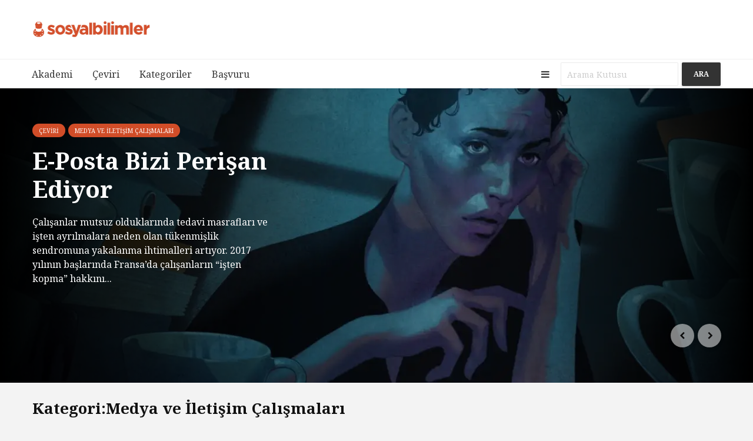

--- FILE ---
content_type: text/html; charset=UTF-8
request_url: https://www.sosyalbilimler.org/kategori/medya-ve-iletisim-calismalari/
body_size: 16614
content:

<!DOCTYPE html>
<html lang="tr" class="no-js">
<head>
	
	<TITLE>Sosyal Bilimler | Kayda Değer Akademik Metinler</TITLE>
	<h1 style="display: none">Sosyal Bilimler</h1>
	<meta charset="UTF-8">
	<meta name="viewport" content="width=device-width,initial-scale=1.0">
	<meta name="description" content="Sosyal Bilimler alanında kayda değer akademik metinler ve daha fazlası.">
	<meta name="keywords" content="akademi, sosyal bilimler, sosyoloji, siyaset bilimi, üniversite, felsefe, psikoloji, sinema, sanat" />
	<meta name="robots" content="index,follow" />
		<meta name='robots' content='index, follow, max-image-preview:large, max-snippet:-1, max-video-preview:-1' />
<link rel="icon" href="http://www.sosyalbilimler.org/wp-content/uploads/2017/01/FAV-SOSBİL.png" media="(prefers-color-scheme: light)" />
<link rel="apple-touch-icon" href="http://www.sosyalbilimler.org/wp-content/uploads/2017/01/FAV-SOSBİL-2.png" />
<meta name="msapplication-TileImage" content="http://www.sosyalbilimler.org/wp-content/uploads/2017/01/FAV-SOSBİL.png" />
<!-- Jetpack Site Verification Tags -->
<meta name="google-site-verification" content="p49PQ0KuelUNCg_3b6kAV3-5Z1CsyVBLb7nnHImp_94" />

	<!-- This site is optimized with the Yoast SEO plugin v26.8 - https://yoast.com/product/yoast-seo-wordpress/ -->
	<title>Medya ve İletişim Çalışmaları arşivleri - Sosyal Bilimler</title>
	<link rel="canonical" href="https://www.sosyalbilimler.org/kategori/medya-ve-iletisim-calismalari/" />
	<meta property="og:locale" content="tr_TR" />
	<meta property="og:type" content="article" />
	<meta property="og:title" content="Medya ve İletişim Çalışmaları arşivleri - Sosyal Bilimler" />
	<meta property="og:url" content="https://www.sosyalbilimler.org/kategori/medya-ve-iletisim-calismalari/" />
	<meta property="og:site_name" content="Sosyal Bilimler" />
	<meta name="twitter:card" content="summary_large_image" />
	<meta name="twitter:site" content="@sosbilorg" />
	<script type="application/ld+json" class="yoast-schema-graph">{"@context":"https://schema.org","@graph":[{"@type":"CollectionPage","@id":"https://www.sosyalbilimler.org/kategori/medya-ve-iletisim-calismalari/","url":"https://www.sosyalbilimler.org/kategori/medya-ve-iletisim-calismalari/","name":"Medya ve İletişim Çalışmaları arşivleri - Sosyal Bilimler","isPartOf":{"@id":"https://www.sosyalbilimler.org/#website"},"primaryImageOfPage":{"@id":"https://www.sosyalbilimler.org/kategori/medya-ve-iletisim-calismalari/#primaryimage"},"image":{"@id":"https://www.sosyalbilimler.org/kategori/medya-ve-iletisim-calismalari/#primaryimage"},"thumbnailUrl":"https://i0.wp.com/www.sosyalbilimler.org/wp-content/uploads/2018/09/Social-Media-Banner.jpg?fit=1200%2C674&ssl=1","breadcrumb":{"@id":"https://www.sosyalbilimler.org/kategori/medya-ve-iletisim-calismalari/#breadcrumb"},"inLanguage":"tr"},{"@type":"ImageObject","inLanguage":"tr","@id":"https://www.sosyalbilimler.org/kategori/medya-ve-iletisim-calismalari/#primaryimage","url":"https://i0.wp.com/www.sosyalbilimler.org/wp-content/uploads/2018/09/Social-Media-Banner.jpg?fit=1200%2C674&ssl=1","contentUrl":"https://i0.wp.com/www.sosyalbilimler.org/wp-content/uploads/2018/09/Social-Media-Banner.jpg?fit=1200%2C674&ssl=1","width":1200,"height":674},{"@type":"BreadcrumbList","@id":"https://www.sosyalbilimler.org/kategori/medya-ve-iletisim-calismalari/#breadcrumb","itemListElement":[{"@type":"ListItem","position":1,"name":"Ana sayfa","item":"https://www.sosyalbilimler.org/"},{"@type":"ListItem","position":2,"name":"Medya ve İletişim Çalışmaları"}]},{"@type":"WebSite","@id":"https://www.sosyalbilimler.org/#website","url":"https://www.sosyalbilimler.org/","name":"Sosyal Bilimler","description":"Kayda Değer Akademik Metinler","publisher":{"@id":"https://www.sosyalbilimler.org/#organization"},"potentialAction":[{"@type":"SearchAction","target":{"@type":"EntryPoint","urlTemplate":"https://www.sosyalbilimler.org/?s={search_term_string}"},"query-input":{"@type":"PropertyValueSpecification","valueRequired":true,"valueName":"search_term_string"}}],"inLanguage":"tr"},{"@type":"Organization","@id":"https://www.sosyalbilimler.org/#organization","name":"Sosyal Bilimler","url":"https://www.sosyalbilimler.org/","logo":{"@type":"ImageObject","inLanguage":"tr","@id":"https://www.sosyalbilimler.org/#/schema/logo/image/","url":"https://i0.wp.com/www.sosyalbilimler.org/wp-content/uploads/2016/10/Sosyal-Bilimler-Platformu-Logo.png?fit=960%2C960&ssl=1","contentUrl":"https://i0.wp.com/www.sosyalbilimler.org/wp-content/uploads/2016/10/Sosyal-Bilimler-Platformu-Logo.png?fit=960%2C960&ssl=1","width":960,"height":960,"caption":"Sosyal Bilimler"},"image":{"@id":"https://www.sosyalbilimler.org/#/schema/logo/image/"},"sameAs":["https://www.facebook.com/sosbilorg/","https://x.com/sosbilorg","https://www.instagram.com/sosbilorg/","http://youtube.com/sosbilorg"]}]}</script>
	<!-- / Yoast SEO plugin. -->


<link rel='dns-prefetch' href='//stats.wp.com' />
<link rel='dns-prefetch' href='//fonts.googleapis.com' />
<link rel='preconnect' href='//i0.wp.com' />
<link rel='preconnect' href='//c0.wp.com' />
<link rel="alternate" type="application/rss+xml" title="Sosyal Bilimler &raquo; akışı" href="https://www.sosyalbilimler.org/feed/" />
<link rel="alternate" type="application/rss+xml" title="Sosyal Bilimler &raquo; yorum akışı" href="https://www.sosyalbilimler.org/comments/feed/" />
<link rel="alternate" type="application/rss+xml" title="Sosyal Bilimler &raquo; Medya ve İletişim Çalışmaları kategori akışı" href="https://www.sosyalbilimler.org/kategori/medya-ve-iletisim-calismalari/feed/" />
<style id='wp-img-auto-sizes-contain-inline-css' type='text/css'>
img:is([sizes=auto i],[sizes^="auto," i]){contain-intrinsic-size:3000px 1500px}
/*# sourceURL=wp-img-auto-sizes-contain-inline-css */
</style>
<link rel='stylesheet' id='menu-icon-font-awesome-css' href='https://www.sosyalbilimler.org/wp-content/plugins/menu-icons/css/fontawesome/css/all.min.css?ver=5.15.4' type='text/css' media='all' />
<link rel='stylesheet' id='menu-icons-extra-css' href='https://www.sosyalbilimler.org/wp-content/plugins/menu-icons/css/extra.min.css?ver=0.13.20' type='text/css' media='all' />
<style id='wp-emoji-styles-inline-css' type='text/css'>

	img.wp-smiley, img.emoji {
		display: inline !important;
		border: none !important;
		box-shadow: none !important;
		height: 1em !important;
		width: 1em !important;
		margin: 0 0.07em !important;
		vertical-align: -0.1em !important;
		background: none !important;
		padding: 0 !important;
	}
/*# sourceURL=wp-emoji-styles-inline-css */
</style>
<style id='wp-block-library-inline-css' type='text/css'>
:root{--wp-block-synced-color:#7a00df;--wp-block-synced-color--rgb:122,0,223;--wp-bound-block-color:var(--wp-block-synced-color);--wp-editor-canvas-background:#ddd;--wp-admin-theme-color:#007cba;--wp-admin-theme-color--rgb:0,124,186;--wp-admin-theme-color-darker-10:#006ba1;--wp-admin-theme-color-darker-10--rgb:0,107,160.5;--wp-admin-theme-color-darker-20:#005a87;--wp-admin-theme-color-darker-20--rgb:0,90,135;--wp-admin-border-width-focus:2px}@media (min-resolution:192dpi){:root{--wp-admin-border-width-focus:1.5px}}.wp-element-button{cursor:pointer}:root .has-very-light-gray-background-color{background-color:#eee}:root .has-very-dark-gray-background-color{background-color:#313131}:root .has-very-light-gray-color{color:#eee}:root .has-very-dark-gray-color{color:#313131}:root .has-vivid-green-cyan-to-vivid-cyan-blue-gradient-background{background:linear-gradient(135deg,#00d084,#0693e3)}:root .has-purple-crush-gradient-background{background:linear-gradient(135deg,#34e2e4,#4721fb 50%,#ab1dfe)}:root .has-hazy-dawn-gradient-background{background:linear-gradient(135deg,#faaca8,#dad0ec)}:root .has-subdued-olive-gradient-background{background:linear-gradient(135deg,#fafae1,#67a671)}:root .has-atomic-cream-gradient-background{background:linear-gradient(135deg,#fdd79a,#004a59)}:root .has-nightshade-gradient-background{background:linear-gradient(135deg,#330968,#31cdcf)}:root .has-midnight-gradient-background{background:linear-gradient(135deg,#020381,#2874fc)}:root{--wp--preset--font-size--normal:16px;--wp--preset--font-size--huge:42px}.has-regular-font-size{font-size:1em}.has-larger-font-size{font-size:2.625em}.has-normal-font-size{font-size:var(--wp--preset--font-size--normal)}.has-huge-font-size{font-size:var(--wp--preset--font-size--huge)}.has-text-align-center{text-align:center}.has-text-align-left{text-align:left}.has-text-align-right{text-align:right}.has-fit-text{white-space:nowrap!important}#end-resizable-editor-section{display:none}.aligncenter{clear:both}.items-justified-left{justify-content:flex-start}.items-justified-center{justify-content:center}.items-justified-right{justify-content:flex-end}.items-justified-space-between{justify-content:space-between}.screen-reader-text{border:0;clip-path:inset(50%);height:1px;margin:-1px;overflow:hidden;padding:0;position:absolute;width:1px;word-wrap:normal!important}.screen-reader-text:focus{background-color:#ddd;clip-path:none;color:#444;display:block;font-size:1em;height:auto;left:5px;line-height:normal;padding:15px 23px 14px;text-decoration:none;top:5px;width:auto;z-index:100000}html :where(.has-border-color){border-style:solid}html :where([style*=border-top-color]){border-top-style:solid}html :where([style*=border-right-color]){border-right-style:solid}html :where([style*=border-bottom-color]){border-bottom-style:solid}html :where([style*=border-left-color]){border-left-style:solid}html :where([style*=border-width]){border-style:solid}html :where([style*=border-top-width]){border-top-style:solid}html :where([style*=border-right-width]){border-right-style:solid}html :where([style*=border-bottom-width]){border-bottom-style:solid}html :where([style*=border-left-width]){border-left-style:solid}html :where(img[class*=wp-image-]){height:auto;max-width:100%}:where(figure){margin:0 0 1em}html :where(.is-position-sticky){--wp-admin--admin-bar--position-offset:var(--wp-admin--admin-bar--height,0px)}@media screen and (max-width:600px){html :where(.is-position-sticky){--wp-admin--admin-bar--position-offset:0px}}

/*# sourceURL=wp-block-library-inline-css */
</style><style id='global-styles-inline-css' type='text/css'>
:root{--wp--preset--aspect-ratio--square: 1;--wp--preset--aspect-ratio--4-3: 4/3;--wp--preset--aspect-ratio--3-4: 3/4;--wp--preset--aspect-ratio--3-2: 3/2;--wp--preset--aspect-ratio--2-3: 2/3;--wp--preset--aspect-ratio--16-9: 16/9;--wp--preset--aspect-ratio--9-16: 9/16;--wp--preset--color--black: #000000;--wp--preset--color--cyan-bluish-gray: #abb8c3;--wp--preset--color--white: #ffffff;--wp--preset--color--pale-pink: #f78da7;--wp--preset--color--vivid-red: #cf2e2e;--wp--preset--color--luminous-vivid-orange: #ff6900;--wp--preset--color--luminous-vivid-amber: #fcb900;--wp--preset--color--light-green-cyan: #7bdcb5;--wp--preset--color--vivid-green-cyan: #00d084;--wp--preset--color--pale-cyan-blue: #8ed1fc;--wp--preset--color--vivid-cyan-blue: #0693e3;--wp--preset--color--vivid-purple: #9b51e0;--wp--preset--gradient--vivid-cyan-blue-to-vivid-purple: linear-gradient(135deg,rgb(6,147,227) 0%,rgb(155,81,224) 100%);--wp--preset--gradient--light-green-cyan-to-vivid-green-cyan: linear-gradient(135deg,rgb(122,220,180) 0%,rgb(0,208,130) 100%);--wp--preset--gradient--luminous-vivid-amber-to-luminous-vivid-orange: linear-gradient(135deg,rgb(252,185,0) 0%,rgb(255,105,0) 100%);--wp--preset--gradient--luminous-vivid-orange-to-vivid-red: linear-gradient(135deg,rgb(255,105,0) 0%,rgb(207,46,46) 100%);--wp--preset--gradient--very-light-gray-to-cyan-bluish-gray: linear-gradient(135deg,rgb(238,238,238) 0%,rgb(169,184,195) 100%);--wp--preset--gradient--cool-to-warm-spectrum: linear-gradient(135deg,rgb(74,234,220) 0%,rgb(151,120,209) 20%,rgb(207,42,186) 40%,rgb(238,44,130) 60%,rgb(251,105,98) 80%,rgb(254,248,76) 100%);--wp--preset--gradient--blush-light-purple: linear-gradient(135deg,rgb(255,206,236) 0%,rgb(152,150,240) 100%);--wp--preset--gradient--blush-bordeaux: linear-gradient(135deg,rgb(254,205,165) 0%,rgb(254,45,45) 50%,rgb(107,0,62) 100%);--wp--preset--gradient--luminous-dusk: linear-gradient(135deg,rgb(255,203,112) 0%,rgb(199,81,192) 50%,rgb(65,88,208) 100%);--wp--preset--gradient--pale-ocean: linear-gradient(135deg,rgb(255,245,203) 0%,rgb(182,227,212) 50%,rgb(51,167,181) 100%);--wp--preset--gradient--electric-grass: linear-gradient(135deg,rgb(202,248,128) 0%,rgb(113,206,126) 100%);--wp--preset--gradient--midnight: linear-gradient(135deg,rgb(2,3,129) 0%,rgb(40,116,252) 100%);--wp--preset--font-size--small: 13px;--wp--preset--font-size--medium: 20px;--wp--preset--font-size--large: 36px;--wp--preset--font-size--x-large: 42px;--wp--preset--spacing--20: 0.44rem;--wp--preset--spacing--30: 0.67rem;--wp--preset--spacing--40: 1rem;--wp--preset--spacing--50: 1.5rem;--wp--preset--spacing--60: 2.25rem;--wp--preset--spacing--70: 3.38rem;--wp--preset--spacing--80: 5.06rem;--wp--preset--shadow--natural: 6px 6px 9px rgba(0, 0, 0, 0.2);--wp--preset--shadow--deep: 12px 12px 50px rgba(0, 0, 0, 0.4);--wp--preset--shadow--sharp: 6px 6px 0px rgba(0, 0, 0, 0.2);--wp--preset--shadow--outlined: 6px 6px 0px -3px rgb(255, 255, 255), 6px 6px rgb(0, 0, 0);--wp--preset--shadow--crisp: 6px 6px 0px rgb(0, 0, 0);}:where(.is-layout-flex){gap: 0.5em;}:where(.is-layout-grid){gap: 0.5em;}body .is-layout-flex{display: flex;}.is-layout-flex{flex-wrap: wrap;align-items: center;}.is-layout-flex > :is(*, div){margin: 0;}body .is-layout-grid{display: grid;}.is-layout-grid > :is(*, div){margin: 0;}:where(.wp-block-columns.is-layout-flex){gap: 2em;}:where(.wp-block-columns.is-layout-grid){gap: 2em;}:where(.wp-block-post-template.is-layout-flex){gap: 1.25em;}:where(.wp-block-post-template.is-layout-grid){gap: 1.25em;}.has-black-color{color: var(--wp--preset--color--black) !important;}.has-cyan-bluish-gray-color{color: var(--wp--preset--color--cyan-bluish-gray) !important;}.has-white-color{color: var(--wp--preset--color--white) !important;}.has-pale-pink-color{color: var(--wp--preset--color--pale-pink) !important;}.has-vivid-red-color{color: var(--wp--preset--color--vivid-red) !important;}.has-luminous-vivid-orange-color{color: var(--wp--preset--color--luminous-vivid-orange) !important;}.has-luminous-vivid-amber-color{color: var(--wp--preset--color--luminous-vivid-amber) !important;}.has-light-green-cyan-color{color: var(--wp--preset--color--light-green-cyan) !important;}.has-vivid-green-cyan-color{color: var(--wp--preset--color--vivid-green-cyan) !important;}.has-pale-cyan-blue-color{color: var(--wp--preset--color--pale-cyan-blue) !important;}.has-vivid-cyan-blue-color{color: var(--wp--preset--color--vivid-cyan-blue) !important;}.has-vivid-purple-color{color: var(--wp--preset--color--vivid-purple) !important;}.has-black-background-color{background-color: var(--wp--preset--color--black) !important;}.has-cyan-bluish-gray-background-color{background-color: var(--wp--preset--color--cyan-bluish-gray) !important;}.has-white-background-color{background-color: var(--wp--preset--color--white) !important;}.has-pale-pink-background-color{background-color: var(--wp--preset--color--pale-pink) !important;}.has-vivid-red-background-color{background-color: var(--wp--preset--color--vivid-red) !important;}.has-luminous-vivid-orange-background-color{background-color: var(--wp--preset--color--luminous-vivid-orange) !important;}.has-luminous-vivid-amber-background-color{background-color: var(--wp--preset--color--luminous-vivid-amber) !important;}.has-light-green-cyan-background-color{background-color: var(--wp--preset--color--light-green-cyan) !important;}.has-vivid-green-cyan-background-color{background-color: var(--wp--preset--color--vivid-green-cyan) !important;}.has-pale-cyan-blue-background-color{background-color: var(--wp--preset--color--pale-cyan-blue) !important;}.has-vivid-cyan-blue-background-color{background-color: var(--wp--preset--color--vivid-cyan-blue) !important;}.has-vivid-purple-background-color{background-color: var(--wp--preset--color--vivid-purple) !important;}.has-black-border-color{border-color: var(--wp--preset--color--black) !important;}.has-cyan-bluish-gray-border-color{border-color: var(--wp--preset--color--cyan-bluish-gray) !important;}.has-white-border-color{border-color: var(--wp--preset--color--white) !important;}.has-pale-pink-border-color{border-color: var(--wp--preset--color--pale-pink) !important;}.has-vivid-red-border-color{border-color: var(--wp--preset--color--vivid-red) !important;}.has-luminous-vivid-orange-border-color{border-color: var(--wp--preset--color--luminous-vivid-orange) !important;}.has-luminous-vivid-amber-border-color{border-color: var(--wp--preset--color--luminous-vivid-amber) !important;}.has-light-green-cyan-border-color{border-color: var(--wp--preset--color--light-green-cyan) !important;}.has-vivid-green-cyan-border-color{border-color: var(--wp--preset--color--vivid-green-cyan) !important;}.has-pale-cyan-blue-border-color{border-color: var(--wp--preset--color--pale-cyan-blue) !important;}.has-vivid-cyan-blue-border-color{border-color: var(--wp--preset--color--vivid-cyan-blue) !important;}.has-vivid-purple-border-color{border-color: var(--wp--preset--color--vivid-purple) !important;}.has-vivid-cyan-blue-to-vivid-purple-gradient-background{background: var(--wp--preset--gradient--vivid-cyan-blue-to-vivid-purple) !important;}.has-light-green-cyan-to-vivid-green-cyan-gradient-background{background: var(--wp--preset--gradient--light-green-cyan-to-vivid-green-cyan) !important;}.has-luminous-vivid-amber-to-luminous-vivid-orange-gradient-background{background: var(--wp--preset--gradient--luminous-vivid-amber-to-luminous-vivid-orange) !important;}.has-luminous-vivid-orange-to-vivid-red-gradient-background{background: var(--wp--preset--gradient--luminous-vivid-orange-to-vivid-red) !important;}.has-very-light-gray-to-cyan-bluish-gray-gradient-background{background: var(--wp--preset--gradient--very-light-gray-to-cyan-bluish-gray) !important;}.has-cool-to-warm-spectrum-gradient-background{background: var(--wp--preset--gradient--cool-to-warm-spectrum) !important;}.has-blush-light-purple-gradient-background{background: var(--wp--preset--gradient--blush-light-purple) !important;}.has-blush-bordeaux-gradient-background{background: var(--wp--preset--gradient--blush-bordeaux) !important;}.has-luminous-dusk-gradient-background{background: var(--wp--preset--gradient--luminous-dusk) !important;}.has-pale-ocean-gradient-background{background: var(--wp--preset--gradient--pale-ocean) !important;}.has-electric-grass-gradient-background{background: var(--wp--preset--gradient--electric-grass) !important;}.has-midnight-gradient-background{background: var(--wp--preset--gradient--midnight) !important;}.has-small-font-size{font-size: var(--wp--preset--font-size--small) !important;}.has-medium-font-size{font-size: var(--wp--preset--font-size--medium) !important;}.has-large-font-size{font-size: var(--wp--preset--font-size--large) !important;}.has-x-large-font-size{font-size: var(--wp--preset--font-size--x-large) !important;}
/*# sourceURL=global-styles-inline-css */
</style>

<style id='classic-theme-styles-inline-css' type='text/css'>
/*! This file is auto-generated */
.wp-block-button__link{color:#fff;background-color:#32373c;border-radius:9999px;box-shadow:none;text-decoration:none;padding:calc(.667em + 2px) calc(1.333em + 2px);font-size:1.125em}.wp-block-file__button{background:#32373c;color:#fff;text-decoration:none}
/*# sourceURL=/wp-includes/css/classic-themes.min.css */
</style>
<link rel='stylesheet' id='mks_shortcodes_simple_line_icons-css' href='https://www.sosyalbilimler.org/wp-content/plugins/meks-flexible-shortcodes/css/simple-line/simple-line-icons.css?ver=1.3.8' type='text/css' media='screen' />
<link rel='stylesheet' id='mks_shortcodes_css-css' href='https://www.sosyalbilimler.org/wp-content/plugins/meks-flexible-shortcodes/css/style.css?ver=1.3.8' type='text/css' media='screen' />
<link rel='stylesheet' id='gridlove-fonts-css' href='https://fonts.googleapis.com/css?family=Noto+Serif%3A400%2C700&#038;subset=latin%2Clatin-ext&#038;ver=1.1' type='text/css' media='all' />
<link rel='stylesheet' id='gridlove-main-css' href='https://www.sosyalbilimler.org/wp-content/themes/gridlove/assets/css/min.css?ver=1.1' type='text/css' media='all' />
<style id='gridlove-main-inline-css' type='text/css'>
body{font-size: 16px;}h1, .h1 {font-size: 40px;}h2, .h2,.col-lg-12 .gridlove-post-b .h3 {font-size: 26px;}h3, .h3 {font-size: 22px;}h4, .h4 {font-size: 20px;}h5, .h5 {font-size: 18px;}h6, .h6 {font-size: 16px;}.widget, .gridlove-header-responsive .sub-menu, .gridlove-site-header .sub-menu{font-size: 14px;}.gridlove-main-navigation {font-size: 16px;}.gridlove-post {font-size: 16px;}body{background: #f3f3f3;color: #0c0c0c;font-family: 'Noto Serif';font-weight: 400;}h1, h2, h3, h4, h5, h6,.h1, .h2, .h3, .h4, .h5, .h6,blockquote,thead td,.comment-author b,q:before{color: #111111;font-family: 'Noto Serif';font-weight: 700;}.gridlove-main-nav a,.gridlove-posts-widget a{font-family: 'Noto Serif';font-weight: 400;}.gridlove-header-top{background-color: #222222;color: #dddddd;}.gridlove-header-top a{color: #dddddd;}.gridlove-header-top a:hover{color: #ffffff;}.gridlove-header-wrapper,.gridlove-header-middle .sub-menu,.gridlove-header-responsive,.gridlove-header-responsive .sub-menu{background-color:#ffffff; }.gridlove-header-middle,.gridlove-header-middle a,.gridlove-header-responsive,.gridlove-header-responsive a{color: #333333;}.gridlove-header-middle a:hover,.gridlove-header-middle .gridlove-sidebar-action:hover,.gridlove-header-middle .gridlove-actions-button > span:hover,.gridlove-header-middle .current_page_item > a,.gridlove-header-middle .current_page_ancestor > a,.gridlove-header-middle .current-menu-item > a,.gridlove-header-middle .current-menu-ancestor > a,.gridlove-header-middle .gridlove-category-menu article:hover a,.gridlove-header-responsive a:hover {color: #333333;}.gridlove-header-middle .active>span,.gridlove-header-middle .gridlove-main-nav>li.menu-item-has-children:hover>a,.gridlove-header-middle .gridlove-social-icons:hover>span,.gridlove-header-responsive .active>span{background-color: rgba(51,51,51,0.05)}.gridlove-header-middle .gridlove-button-search{background-color: #333333;}.gridlove-header-middle .gridlove-search-form input{border-color: rgba(51,51,51,0.1)}.gridlove-header-middle .sub-menu,.gridlove-header-responsive .sub-menu{border-top: 1px solid rgba(51,51,51,0.05)}.gridlove-header-middle{height: 100px;}.gridlove-branding-bg{background:#e2dcdc;}.gridlove-header-responsive .gridlove-actions-button:hover >span{color:#333333;}.gridlove-sidebar-action .gridlove-bars:before,.gridlove-sidebar-action .gridlove-bars:after{background:#333333;}.gridlove-sidebar-action:hover .gridlove-bars:before,.gridlove-sidebar-action:hover .gridlove-bars:after{background:#333333;}.gridlove-sidebar-action .gridlove-bars{border-color: #333333;}.gridlove-sidebar-action:hover .gridlove-bars{border-color:#333333;}.gridlove-header-bottom .sub-menu{ background-color:#ffffff;}.gridlove-header-bottom .sub-menu a{color:#333333;}.gridlove-header-bottom .sub-menu a:hover,.gridlove-header-bottom .gridlove-category-menu article:hover a{color:#333333;}.gridlove-header-bottom{background-color:#ffffff;}.gridlove-header-bottom,.gridlove-header-bottom a{color: #333333;}.gridlove-header-bottom a:hover,.gridlove-header-bottom .gridlove-sidebar-action:hover,.gridlove-header-bottom .gridlove-actions-button > span:hover,.gridlove-header-bottom .current_page_item > a,.gridlove-header-bottom .current_page_ancestor > a,.gridlove-header-bottom .current-menu-item > a,.gridlove-header-bottom .current-menu-ancestor > a {color: #333333;}.gridlove-header-bottom .active>span,.gridlove-header-bottom .gridlove-main-nav>li.menu-item-has-children:hover>a,.gridlove-header-bottom .gridlove-social-icons:hover>span{background-color: rgba(51,51,51,0.05)}.gridlove-header-bottom .gridlove-search-form input{border-color: rgba(51,51,51,0.1)}.gridlove-header-bottom,.gridlove-header-bottom .sub-menu{border-top: 1px solid rgba(51,51,51,0.07)}.gridlove-header-bottom .gridlove-button-search{background-color: #333333;}.gridlove-header-sticky,.gridlove-header-sticky .sub-menu{background-color:#d14d28; }.gridlove-header-sticky,.gridlove-header-sticky a{color: #ffffff;}.gridlove-header-sticky a:hover,.gridlove-header-sticky .gridlove-sidebar-action:hover,.gridlove-header-sticky .gridlove-actions-button > span:hover,.gridlove-header-sticky .current_page_item > a,.gridlove-header-sticky .current_page_ancestor > a,.gridlove-header-sticky .current-menu-item > a,.gridlove-header-sticky .current-menu-ancestor > a,.gridlove-header-sticky .gridlove-category-menu article:hover a{color: #333333;}.gridlove-header-sticky .active>span,.gridlove-header-sticky .gridlove-main-nav>li.menu-item-has-children:hover>a,.gridlove-header-sticky .gridlove-social-icons:hover>span{background-color: rgba(255,255,255,0.05)}.gridlove-header-sticky .gridlove-search-form input{border-color: rgba(255,255,255,0.1)}.gridlove-header-sticky .sub-menu{border-top: 1px solid rgba(255,255,255,0.05)}.gridlove-header-sticky .gridlove-button-search{background-color: #333333;}.gridlove-cover-area,.gridlove-cover{height:500px; }.gridlove-cover-area .gridlove-cover-bg img{width:1500px; }.gridlove-box,#disqus_thread{background: #ffffff;}a{color: #0c0c0c;}.entry-title a{ color: #111111;}a:hover,.comment-reply-link,#cancel-comment-reply-link,.gridlove-box .entry-title a:hover,.gridlove-posts-widget article:hover a{color: #d14d28;}.entry-content p a,.widget_text a{color: #d14d28; border-color: rgba(209,77,40,0.8);}.entry-content p a:hover,.widget_text a:hover{border-bottom: 1px solid transparent;}.comment-reply-link:hover,.gallery .gallery-item a:after{color: #0c0c0c; }.gridlove-post-b .box-col-b:only-child .entry-title a,.gridlove-post-d .entry-overlay:only-child .entry-title a{color: #111111;}.gridlove-post-b .box-col-b:only-child .entry-title a:hover,.gridlove-post-d .entry-overlay:only-child .entry-title a:hover{ color: #d14d28; }.gridlove-post-b .box-col-b:only-child .meta-item,.gridlove-post-b .box-col-b:only-child .entry-meta a,.gridlove-post-b .box-col-b:only-child .entry-meta span,.gridlove-post-d .entry-overlay:only-child .meta-item,.gridlove-post-d .entry-overlay:only-child .entry-meta a,.gridlove-post-d .entry-overlay:only-child .entry-meta span {color: #818181;}.entry-meta .meta-item, .entry-meta a, .entry-meta span,.comment-metadata a{color: #818181;}blockquote{color: rgba(17,17,17,0.8);}blockquote:before{color: rgba(17,17,17,0.15);}.entry-meta a:hover{color: #111111;}.widget_tag_cloud a,.entry-tags a{ background: rgba(12,12,12,0.1); color: #0c0c0c; }.submit,.gridlove-button,.mks_autor_link_wrap a,.mks_read_more a,input[type="submit"],.gridlove-cat, .gridlove-pill,.gridlove-button-search{color:#FFF;background-color: #d14d28;}.gridlove-button:hover{color:#FFF;}.gridlove-share a:hover{background:rgba(17, 17, 17, .8);color:#FFF;}.gridlove-pill:hover,.gridlove-author-links a:hover,.entry-category a:hover{background: #111;color: #FFF;}.gridlove-cover-content .entry-category a:hover,.entry-overlay .entry-category a:hover,.gridlove-highlight .entry-category a:hover,.gridlove-box.gridlove-post-d .entry-overlay .entry-category a:hover,.gridlove-post-a .entry-category a:hover,.gridlove-highlight .gridlove-format-icon{background: #FFF;color: #111;}.gridlove-author, .gridlove-prev-next-nav,.comment .comment-respond{border-color: rgba(12,12,12,0.1);}.gridlove-load-more a,.gridlove-pagination .gridlove-next a,.gridlove-pagination .gridlove-prev a,.gridlove-pagination .next,.gridlove-pagination .prev,.gridlove-infinite-scroll a,.double-bounce1, .double-bounce2,.gridlove-link-pages > span,.module-actions ul.page-numbers span.page-numbers{color:#FFF;background-color: #d14d28;}.gridlove-pagination .current{background-color:rgba(12,12,12,0.1);}.gridlove-highlight{background: #d14d28;}.gridlove-highlight,.gridlove-highlight h4,.gridlove-highlight a{color: #ffffff;}.gridlove-highlight .entry-meta .meta-item, .gridlove-highlight .entry-meta a, .gridlove-highlight .entry-meta span,.gridlove-highlight p{color: rgba(255,255,255,0.8);}.gridlove-highlight .gridlove-author-links .fa-link,.gridlove-highlight .gridlove_category_widget .gridlove-full-color li a:after{background: #b5e1ff;}.gridlove-highlight .entry-meta a:hover{color: #ffffff;}.gridlove-highlight.gridlove-post-d .entry-image a:after{background-color: rgba(209,77,40,0.7);}.gridlove-highlight.gridlove-post-d:hover .entry-image a:after{background-color: rgba(209,77,40,0.9);}.gridlove-highlight.gridlove-post-a .entry-image:hover>a:after, .gridlove-highlight.gridlove-post-b .entry-image:hover a:after{background-color: rgba(209,77,40,0.2);}.gridlove-highlight .gridlove-slider-controls > div{background-color: rgba(255,255,255,0.1);color: #ffffff; }.gridlove-highlight .gridlove-slider-controls > div:hover{background-color: rgba(255,255,255,0.3);color: #ffffff; }.gridlove-highlight.gridlove-box .entry-title a:hover{color: #b5e1ff;}.gridlove-highlight.widget_meta a, .gridlove-highlight.widget_recent_entries li, .gridlove-highlight.widget_recent_comments li, .gridlove-highlight.widget_nav_menu a, .gridlove-highlight.widget_archive li, .gridlove-highlight.widget_pages a{border-color: rgba(255,255,255,0.1);}.gridlove-cover-content .entry-meta .meta-item, .gridlove-cover-content .entry-meta a, .gridlove-cover-content .entry-meta span{color: rgba(255, 255, 255, .8);}.gridlove-cover-content .entry-meta a:hover{color: rgba(255, 255, 255, 1);}.module-title h2,.module-title .h2{ color: #111111; }.gridlove-action-link,.gridlove-slider-controls > div,.module-actions ul.page-numbers .next.page-numbers,.module-actions ul.page-numbers .prev.page-numbers{background: rgba(17,17,17,0.1); color: #111111; }.gridlove-slider-controls > div:hover,.gridlove-action-link:hover,.module-actions ul.page-numbers .next.page-numbers:hover,.module-actions ul.page-numbers .prev.page-numbers:hover{color: #111111;background: rgba(17,17,17,0.3); }.gridlove-pn-ico,.gridlove-author-links .fa-link{background: rgba(12,12,12,0.1); color: #0c0c0c;}.gridlove-prev-next-nav a:hover .gridlove-pn-ico{background: rgba(209,77,40,1); color: #ffffff;}.widget_meta a,.widget_recent_entries li,.widget_recent_comments li,.widget_nav_menu a,.widget_archive li,.widget_pages a,.widget_categories li,.gridlove_category_widget .gridlove-count-color li,.widget_categories .children li,.widget_archiv .children li{border-color: rgba(12,12,12,0.1);}.widget_recent_entries a:hover,.menu-item-has-children.active > span,.menu-item-has-children.active > a,.gridlove-nav-widget-acordion:hover,.widget_recent_comments .recentcomments a.url:hover{color: #d14d28;}.widget_recent_comments .url,.post-date,.widget_recent_comments .recentcomments,.gridlove-nav-widget-acordion,.widget_archive li,.rss-date,.widget_categories li,.widget_archive li{color:#818181;}.widget_pages .children,.widget_nav_menu .sub-menu{background:#d14d28;color:#FFF;}.widget_pages .children a,.widget_nav_menu .sub-menu a,.widget_nav_menu .sub-menu span,.widget_pages .children span{color:#FFF;}.widget_tag_cloud a:hover,.entry-tags a:hover{background: #d14d28;color:#FFF;}.gridlove-footer{background: #333333;color: #ffffff;}.gridlove-footer .widget-title{color: #ffffff;}.gridlove-footer a{color: rgba(255,255,255,0.8);}.gridlove-footer a:hover{color: #ffffff;}.gridlove-footer .widget_recent_comments .url, .gridlove-footer .post-date, .gridlove-footer .widget_recent_comments .recentcomments, .gridlove-footer .gridlove-nav-widget-acordion, .gridlove-footer .widget_archive li, .gridlove-footer .rss-date{color: rgba(255,255,255,0.8); }.gridlove-footer .widget_meta a, .gridlove-footer .widget_recent_entries li, .gridlove-footer .widget_recent_comments li, .gridlove-footer .widget_nav_menu a, .gridlove-footer .widget_archive li, .gridlove-footer .widget_pages a,.gridlove-footer table,.gridlove-footer td,.gridlove-footer th,.gridlove-footer .widget_calendar table,.gridlove-footer .widget.widget_categories select,.gridlove-footer .widget_calendar table tfoot tr td{border-color: rgba(255,255,255,0.2);}table,td,th,.widget_calendar table{ border-color: rgba(12,12,12,0.1);}input[type="text"], input[type="email"], input[type="url"], input[type="tel"], input[type="number"], input[type="date"], input[type="password"], select, textarea{border-color: rgba(12,12,12,0.2);}div.mejs-container .mejs-controls {background-color: rgba(12,12,12,0.1);}body .mejs-controls .mejs-time-rail .mejs-time-current{background: #d14d28;}body .mejs-video.mejs-container .mejs-controls{background-color: rgba(255,255,255,0.9);}
/*# sourceURL=gridlove-main-inline-css */
</style>
<link rel='stylesheet' id='meks-social-widget-css' href='https://www.sosyalbilimler.org/wp-content/plugins/meks-smart-social-widget/css/style.css?ver=1.6.5' type='text/css' media='all' />
<link rel='stylesheet' id='meks-themeforest-widget-css' href='https://www.sosyalbilimler.org/wp-content/plugins/meks-themeforest-smart-widget/css/style.css?ver=1.6' type='text/css' media='all' />
<script type="text/javascript" src="https://c0.wp.com/c/6.9/wp-includes/js/jquery/jquery.min.js" id="jquery-core-js"></script>
<script type="text/javascript" src="https://c0.wp.com/c/6.9/wp-includes/js/jquery/jquery-migrate.min.js" id="jquery-migrate-js"></script>
<link rel="https://api.w.org/" href="https://www.sosyalbilimler.org/wp-json/" /><link rel="alternate" title="JSON" type="application/json" href="https://www.sosyalbilimler.org/wp-json/wp/v2/categories/641" /><link rel="EditURI" type="application/rsd+xml" title="RSD" href="https://www.sosyalbilimler.org/xmlrpc.php?rsd" />
<meta name="generator" content="WordPress 6.9" />
	<style>img#wpstats{display:none}</style>
		<link rel="icon" href="https://i0.wp.com/www.sosyalbilimler.org/wp-content/uploads/2017/08/cropped-favicon.png?fit=32%2C32&#038;ssl=1" sizes="32x32" />
<link rel="icon" href="https://i0.wp.com/www.sosyalbilimler.org/wp-content/uploads/2017/08/cropped-favicon.png?fit=192%2C192&#038;ssl=1" sizes="192x192" />
<link rel="apple-touch-icon" href="https://i0.wp.com/www.sosyalbilimler.org/wp-content/uploads/2017/08/cropped-favicon.png?fit=180%2C180&#038;ssl=1" />
<meta name="msapplication-TileImage" content="https://i0.wp.com/www.sosyalbilimler.org/wp-content/uploads/2017/08/cropped-favicon.png?fit=270%2C270&#038;ssl=1" />
<style type="text/css">.entry-content p a { border-bottom: none !important ; font-style: normal; }</style>	
	<!-- Global site tag (gtag.js) - Google Analytics -->
<script async src="https://www.googletagmanager.com/gtag/js?id=UA-65950499-1"></script>
<script>
  window.dataLayer = window.dataLayer || [];
  function gtag(){dataLayer.push(arguments);}
  gtag('js', new Date());

  gtag('config', 'UA-65950499-1');
</script>	

<meta name="google-site-verification" content="p49PQ0KuelUNCg_3b6kAV3-5Z1CsyVBLb7nnHImp_94" />	

<!-- Facebook Pixel Code -->
<script>
  !function(f,b,e,v,n,t,s)
  {if(f.fbq)return;n=f.fbq=function(){n.callMethod?
  n.callMethod.apply(n,arguments):n.queue.push(arguments)};
  if(!f._fbq)f._fbq=n;n.push=n;n.loaded=!0;n.version='2.0';
  n.queue=[];t=b.createElement(e);t.async=!0;
  t.src=v;s=b.getElementsByTagName(e)[0];
  s.parentNode.insertBefore(t,s)}(window, document,'script',
  'https://connect.facebook.net/en_US/fbevents.js');
  fbq('init', '471051100442032');
  fbq('track', 'PageView');
</script>
<noscript><img height="1" width="1" style="display:none"
  src="https://www.facebook.com/tr?id=471051100442032&ev=PageView&noscript=1"
/></noscript>
<!-- End Facebook Pixel Code -->	
	
</head>

<body class="archive category category-medya-ve-iletisim-calismalari category-641 wp-theme-gridlove chrome">
	
		
	<header id="header" class="gridlove-site-header hidden-md-down  ">
			
			
			<div class="gridlove-header-5">
    <div class="gridlove-header-wrapper">
        <div class="gridlove-header-middle container">
            <div class="gridlove-slot-l">
                
<div class="gridlove-site-branding  ">
			<span class="site-title h1"><a href="https://www.sosyalbilimler.org/" rel="home"><img class="gridlove-logo" src="https://www.sosyalbilimler.org/wp-content/uploads/2017/04/sosbilorg200.png" alt="Sosyal Bilimler"></a></span>
	
	
</div>

            </div>
            <div class="gridlove-slot-r">
                            </div>
        </div>
    </div>
    <div class="gridlove-header-bottom">
	    <div class="container">
	        <div class="gridlove-slot-l">
	            <nav class="gridlove-main-navigation">	
				<ul id="menu-ust-menu" class="gridlove-main-nav gridlove-menu"><li id="menu-item-4646" class="menu-item menu-item-type-taxonomy menu-item-object-category menu-item-4646"><a href="https://www.sosyalbilimler.org/kategori/akademi/">Akademi</a></li>
<li id="menu-item-3988" class="menu-item menu-item-type-taxonomy menu-item-object-category menu-item-3988"><a href="https://www.sosyalbilimler.org/kategori/ceviri/">Çeviri</a></li>
<li id="menu-item-9184" class="menu-item menu-item-type-custom menu-item-object-custom menu-item-home current-menu-ancestor menu-item-has-children menu-item-9184"><a href="https://www.sosyalbilimler.org/#">Kategoriler</a>
<ul class="sub-menu">
	<li id="menu-item-9192" class="menu-item menu-item-type-taxonomy menu-item-object-category menu-item-9192"><a href="https://www.sosyalbilimler.org/kategori/felsefe/">Felsefe</a></li>
	<li id="menu-item-9207" class="menu-item menu-item-type-taxonomy menu-item-object-category menu-item-9207"><a href="https://www.sosyalbilimler.org/kategori/sosyoloji/">Sosyoloji</a></li>
	<li id="menu-item-9193" class="menu-item menu-item-type-taxonomy menu-item-object-category menu-item-9193"><a href="https://www.sosyalbilimler.org/kategori/hukuk/">Hukuk</a></li>
	<li id="menu-item-9204" class="menu-item menu-item-type-taxonomy menu-item-object-category menu-item-9204"><a href="https://www.sosyalbilimler.org/kategori/sinema/">Sinema</a></li>
	<li id="menu-item-9186" class="menu-item menu-item-type-taxonomy menu-item-object-category menu-item-9186"><a href="https://www.sosyalbilimler.org/kategori/antropoloji/">Antropoloji</a></li>
	<li id="menu-item-9194" class="menu-item menu-item-type-taxonomy menu-item-object-category menu-item-9194"><a href="https://www.sosyalbilimler.org/kategori/iktisat/">İktisat</a></li>
	<li id="menu-item-9191" class="menu-item menu-item-type-taxonomy menu-item-object-category menu-item-9191"><a href="https://www.sosyalbilimler.org/kategori/edebiyat/">Edebiyat</a></li>
	<li id="menu-item-9203" class="menu-item menu-item-type-taxonomy menu-item-object-category menu-item-9203"><a href="https://www.sosyalbilimler.org/kategori/sanat/">Sanat</a></li>
	<li id="menu-item-9201" class="menu-item menu-item-type-taxonomy menu-item-object-category menu-item-9201"><a href="https://www.sosyalbilimler.org/kategori/psikoloji/">Psikoloji</a></li>
	<li id="menu-item-9208" class="menu-item menu-item-type-taxonomy menu-item-object-category menu-item-9208"><a href="https://www.sosyalbilimler.org/kategori/tarih/">Tarih</a></li>
	<li id="menu-item-9205" class="menu-item menu-item-type-taxonomy menu-item-object-category menu-item-9205"><a href="https://www.sosyalbilimler.org/kategori/siyaset-bilimi/">Siyaset Bilimi</a></li>
	<li id="menu-item-9209" class="menu-item menu-item-type-taxonomy menu-item-object-category menu-item-9209"><a href="https://www.sosyalbilimler.org/kategori/teoloji/">Teoloji</a></li>
	<li id="menu-item-9211" class="menu-item menu-item-type-taxonomy menu-item-object-category menu-item-9211"><a href="https://www.sosyalbilimler.org/kategori/uluslararasi-iliskiler/">Uluslararası İlişkiler</a></li>
	<li id="menu-item-9218" class="menu-item menu-item-type-custom menu-item-object-custom menu-item-home menu-item-has-children menu-item-9218"><a href="https://www.sosyalbilimler.org/#">Diğer</a>
	<ul class="sub-menu">
		<li id="menu-item-9370" class="menu-item menu-item-type-taxonomy menu-item-object-category menu-item-9370"><a href="https://www.sosyalbilimler.org/kategori/biyografi/">Biyografi</a></li>
		<li id="menu-item-9187" class="menu-item menu-item-type-taxonomy menu-item-object-category menu-item-9187"><a href="https://www.sosyalbilimler.org/kategori/arkeoloji/">Arkeoloji</a></li>
		<li id="menu-item-9206" class="menu-item menu-item-type-taxonomy menu-item-object-category menu-item-9206"><a href="https://www.sosyalbilimler.org/kategori/sosyal-politika/">Sosyal Politika</a></li>
		<li id="menu-item-9189" class="menu-item menu-item-type-taxonomy menu-item-object-category menu-item-9189"><a href="https://www.sosyalbilimler.org/kategori/cografya/">Coğrafya</a></li>
		<li id="menu-item-9198" class="menu-item menu-item-type-taxonomy menu-item-object-category menu-item-9198"><a href="https://www.sosyalbilimler.org/kategori/mimarlik/">Mimarlık</a></li>
		<li id="menu-item-9199" class="menu-item menu-item-type-taxonomy menu-item-object-category menu-item-9199"><a href="https://www.sosyalbilimler.org/kategori/muzik-bilimleri/">Müzik Bilimleri</a></li>
		<li id="menu-item-9215" class="menu-item menu-item-type-taxonomy menu-item-object-category menu-item-9215"><a href="https://www.sosyalbilimler.org/kategori/ekoloji/">Ekoloji</a></li>
	</ul>
</li>
	<li id="menu-item-9212" class="menu-item menu-item-type-custom menu-item-object-custom menu-item-home current-menu-ancestor current-menu-parent menu-item-has-children menu-item-9212"><a href="https://www.sosyalbilimler.org/#">Spesifik Temalar</a>
	<ul class="sub-menu">
		<li id="menu-item-9217" class="menu-item menu-item-type-taxonomy menu-item-object-category menu-item-9217"><a href="https://www.sosyalbilimler.org/kategori/dijital-cag-calismalari/">Dijital Çağ Çalışmaları</a></li>
		<li id="menu-item-9197" class="menu-item menu-item-type-taxonomy menu-item-object-category current-menu-item menu-item-9197"><a href="https://www.sosyalbilimler.org/kategori/medya-ve-iletisim-calismalari/" aria-current="page">Medya ve İletişim Çalışmaları</a></li>
		<li id="menu-item-9210" class="menu-item menu-item-type-taxonomy menu-item-object-category menu-item-9210"><a href="https://www.sosyalbilimler.org/kategori/toplumsal-cinsiyet-calismalari/">Toplumsal Cinsiyet Çalışmaları</a></li>
		<li id="menu-item-9214" class="menu-item menu-item-type-taxonomy menu-item-object-category menu-item-9214"><a href="https://www.sosyalbilimler.org/kategori/kadin-calismalari/">Kadın Çalışmaları</a></li>
		<li id="menu-item-9202" class="menu-item menu-item-type-taxonomy menu-item-object-category menu-item-9202"><a href="https://www.sosyalbilimler.org/kategori/queer-calismalari/">Queer Çalışmaları</a></li>
		<li id="menu-item-9216" class="menu-item menu-item-type-taxonomy menu-item-object-category menu-item-9216"><a href="https://www.sosyalbilimler.org/kategori/kent-calismalari/">Kent Çalışmaları</a></li>
		<li id="menu-item-9200" class="menu-item menu-item-type-taxonomy menu-item-object-category menu-item-9200"><a href="https://www.sosyalbilimler.org/kategori/populer-bilim/">Popüler Bilim</a></li>
	</ul>
</li>
	<li id="menu-item-9232" class="menu-item menu-item-type-custom menu-item-object-custom menu-item-home menu-item-has-children menu-item-9232"><a href="https://www.sosyalbilimler.org/#">SB Özel</a>
	<ul class="sub-menu">
		<li id="menu-item-9233" class="menu-item menu-item-type-taxonomy menu-item-object-category menu-item-9233"><a href="https://www.sosyalbilimler.org/kategori/blog/">Blog</a></li>
		<li id="menu-item-9234" class="menu-item menu-item-type-taxonomy menu-item-object-category menu-item-9234"><a href="https://www.sosyalbilimler.org/kategori/kitap-tanitim-inceleme/">Kitap Tanıtım / İnceleme</a></li>
		<li id="menu-item-9235" class="menu-item menu-item-type-taxonomy menu-item-object-category menu-item-9235"><a href="https://www.sosyalbilimler.org/kategori/ozgurluk-metinleri/">Özgürlük Metinleri</a></li>
		<li id="menu-item-9236" class="menu-item menu-item-type-taxonomy menu-item-object-category menu-item-9236"><a href="https://www.sosyalbilimler.org/kategori/turkiye-klasikleri/">Türkiye Klasikleri</a></li>
		<li id="menu-item-9237" class="menu-item menu-item-type-taxonomy menu-item-object-category menu-item-9237"><a href="https://www.sosyalbilimler.org/kategori/ustadin-hazinesi/">Üstadın Hazinesi</a></li>
	</ul>
</li>
</ul>
</li>
<li id="menu-item-9107" class="menu-item menu-item-type-post_type menu-item-object-page menu-item-9107"><a href="https://www.sosyalbilimler.org/basvuru/">Başvuru</a></li>
</ul>	</nav>	        </div>
	        <div class="gridlove-slot-r">
	        		<ul class="gridlove-actions gridlove-menu">
					<li class="gridlove-actions-button">
	<span class="gridlove-sidebar-action">
		<i class="fa fa-bars"></i>
	</span>
</li>					<li class="gridlove-actions-search">
	<form class="gridlove-search-form" action="https://www.sosyalbilimler.org/" method="get"><input name="s" type="text" value="" placeholder="Arama Kutusu" /><button type="submit" class="gridlove-button-search">Ara</button></form></li>			</ul>
	        </div>
	    </div>
    </div>
</div>

							<div id="gridlove-header-sticky" class="gridlove-header-sticky">
	<div class="container">
		
		<div class="gridlove-slot-l">
			
<div class="gridlove-site-branding  ">
			<span class="site-title h1"><a href="https://www.sosyalbilimler.org/" rel="home"><img class="gridlove-logo" src="https://www.sosyalbilimler.org/wp-content/uploads/2017/04/sosbilorg200.png" alt="Sosyal Bilimler"></a></span>
	
	
</div>

		</div>	
		<div class="gridlove-slot-r">
			<nav class="gridlove-main-navigation">	
				<ul id="menu-ust-menu-1" class="gridlove-main-nav gridlove-menu"><li class="menu-item menu-item-type-taxonomy menu-item-object-category menu-item-4646"><a href="https://www.sosyalbilimler.org/kategori/akademi/">Akademi</a></li>
<li class="menu-item menu-item-type-taxonomy menu-item-object-category menu-item-3988"><a href="https://www.sosyalbilimler.org/kategori/ceviri/">Çeviri</a></li>
<li class="menu-item menu-item-type-custom menu-item-object-custom menu-item-home current-menu-ancestor menu-item-has-children menu-item-9184"><a href="https://www.sosyalbilimler.org/#">Kategoriler</a>
<ul class="sub-menu">
	<li class="menu-item menu-item-type-taxonomy menu-item-object-category menu-item-9192"><a href="https://www.sosyalbilimler.org/kategori/felsefe/">Felsefe</a></li>
	<li class="menu-item menu-item-type-taxonomy menu-item-object-category menu-item-9207"><a href="https://www.sosyalbilimler.org/kategori/sosyoloji/">Sosyoloji</a></li>
	<li class="menu-item menu-item-type-taxonomy menu-item-object-category menu-item-9193"><a href="https://www.sosyalbilimler.org/kategori/hukuk/">Hukuk</a></li>
	<li class="menu-item menu-item-type-taxonomy menu-item-object-category menu-item-9204"><a href="https://www.sosyalbilimler.org/kategori/sinema/">Sinema</a></li>
	<li class="menu-item menu-item-type-taxonomy menu-item-object-category menu-item-9186"><a href="https://www.sosyalbilimler.org/kategori/antropoloji/">Antropoloji</a></li>
	<li class="menu-item menu-item-type-taxonomy menu-item-object-category menu-item-9194"><a href="https://www.sosyalbilimler.org/kategori/iktisat/">İktisat</a></li>
	<li class="menu-item menu-item-type-taxonomy menu-item-object-category menu-item-9191"><a href="https://www.sosyalbilimler.org/kategori/edebiyat/">Edebiyat</a></li>
	<li class="menu-item menu-item-type-taxonomy menu-item-object-category menu-item-9203"><a href="https://www.sosyalbilimler.org/kategori/sanat/">Sanat</a></li>
	<li class="menu-item menu-item-type-taxonomy menu-item-object-category menu-item-9201"><a href="https://www.sosyalbilimler.org/kategori/psikoloji/">Psikoloji</a></li>
	<li class="menu-item menu-item-type-taxonomy menu-item-object-category menu-item-9208"><a href="https://www.sosyalbilimler.org/kategori/tarih/">Tarih</a></li>
	<li class="menu-item menu-item-type-taxonomy menu-item-object-category menu-item-9205"><a href="https://www.sosyalbilimler.org/kategori/siyaset-bilimi/">Siyaset Bilimi</a></li>
	<li class="menu-item menu-item-type-taxonomy menu-item-object-category menu-item-9209"><a href="https://www.sosyalbilimler.org/kategori/teoloji/">Teoloji</a></li>
	<li class="menu-item menu-item-type-taxonomy menu-item-object-category menu-item-9211"><a href="https://www.sosyalbilimler.org/kategori/uluslararasi-iliskiler/">Uluslararası İlişkiler</a></li>
	<li class="menu-item menu-item-type-custom menu-item-object-custom menu-item-home menu-item-has-children menu-item-9218"><a href="https://www.sosyalbilimler.org/#">Diğer</a>
	<ul class="sub-menu">
		<li class="menu-item menu-item-type-taxonomy menu-item-object-category menu-item-9370"><a href="https://www.sosyalbilimler.org/kategori/biyografi/">Biyografi</a></li>
		<li class="menu-item menu-item-type-taxonomy menu-item-object-category menu-item-9187"><a href="https://www.sosyalbilimler.org/kategori/arkeoloji/">Arkeoloji</a></li>
		<li class="menu-item menu-item-type-taxonomy menu-item-object-category menu-item-9206"><a href="https://www.sosyalbilimler.org/kategori/sosyal-politika/">Sosyal Politika</a></li>
		<li class="menu-item menu-item-type-taxonomy menu-item-object-category menu-item-9189"><a href="https://www.sosyalbilimler.org/kategori/cografya/">Coğrafya</a></li>
		<li class="menu-item menu-item-type-taxonomy menu-item-object-category menu-item-9198"><a href="https://www.sosyalbilimler.org/kategori/mimarlik/">Mimarlık</a></li>
		<li class="menu-item menu-item-type-taxonomy menu-item-object-category menu-item-9199"><a href="https://www.sosyalbilimler.org/kategori/muzik-bilimleri/">Müzik Bilimleri</a></li>
		<li class="menu-item menu-item-type-taxonomy menu-item-object-category menu-item-9215"><a href="https://www.sosyalbilimler.org/kategori/ekoloji/">Ekoloji</a></li>
	</ul>
</li>
	<li class="menu-item menu-item-type-custom menu-item-object-custom menu-item-home current-menu-ancestor current-menu-parent menu-item-has-children menu-item-9212"><a href="https://www.sosyalbilimler.org/#">Spesifik Temalar</a>
	<ul class="sub-menu">
		<li class="menu-item menu-item-type-taxonomy menu-item-object-category menu-item-9217"><a href="https://www.sosyalbilimler.org/kategori/dijital-cag-calismalari/">Dijital Çağ Çalışmaları</a></li>
		<li class="menu-item menu-item-type-taxonomy menu-item-object-category current-menu-item menu-item-9197"><a href="https://www.sosyalbilimler.org/kategori/medya-ve-iletisim-calismalari/" aria-current="page">Medya ve İletişim Çalışmaları</a></li>
		<li class="menu-item menu-item-type-taxonomy menu-item-object-category menu-item-9210"><a href="https://www.sosyalbilimler.org/kategori/toplumsal-cinsiyet-calismalari/">Toplumsal Cinsiyet Çalışmaları</a></li>
		<li class="menu-item menu-item-type-taxonomy menu-item-object-category menu-item-9214"><a href="https://www.sosyalbilimler.org/kategori/kadin-calismalari/">Kadın Çalışmaları</a></li>
		<li class="menu-item menu-item-type-taxonomy menu-item-object-category menu-item-9202"><a href="https://www.sosyalbilimler.org/kategori/queer-calismalari/">Queer Çalışmaları</a></li>
		<li class="menu-item menu-item-type-taxonomy menu-item-object-category menu-item-9216"><a href="https://www.sosyalbilimler.org/kategori/kent-calismalari/">Kent Çalışmaları</a></li>
		<li class="menu-item menu-item-type-taxonomy menu-item-object-category menu-item-9200"><a href="https://www.sosyalbilimler.org/kategori/populer-bilim/">Popüler Bilim</a></li>
	</ul>
</li>
	<li class="menu-item menu-item-type-custom menu-item-object-custom menu-item-home menu-item-has-children menu-item-9232"><a href="https://www.sosyalbilimler.org/#">SB Özel</a>
	<ul class="sub-menu">
		<li class="menu-item menu-item-type-taxonomy menu-item-object-category menu-item-9233"><a href="https://www.sosyalbilimler.org/kategori/blog/">Blog</a></li>
		<li class="menu-item menu-item-type-taxonomy menu-item-object-category menu-item-9234"><a href="https://www.sosyalbilimler.org/kategori/kitap-tanitim-inceleme/">Kitap Tanıtım / İnceleme</a></li>
		<li class="menu-item menu-item-type-taxonomy menu-item-object-category menu-item-9235"><a href="https://www.sosyalbilimler.org/kategori/ozgurluk-metinleri/">Özgürlük Metinleri</a></li>
		<li class="menu-item menu-item-type-taxonomy menu-item-object-category menu-item-9236"><a href="https://www.sosyalbilimler.org/kategori/turkiye-klasikleri/">Türkiye Klasikleri</a></li>
		<li class="menu-item menu-item-type-taxonomy menu-item-object-category menu-item-9237"><a href="https://www.sosyalbilimler.org/kategori/ustadin-hazinesi/">Üstadın Hazinesi</a></li>
	</ul>
</li>
</ul>
</li>
<li class="menu-item menu-item-type-post_type menu-item-object-page menu-item-9107"><a href="https://www.sosyalbilimler.org/basvuru/">Başvuru</a></li>
</ul>	</nav>     
				<ul class="gridlove-actions gridlove-menu">
					<li class="gridlove-actions-button">
	<span class="gridlove-sidebar-action">
		<i class="fa fa-bars"></i>
	</span>
</li>					<li class="gridlove-actions-search">
	<form class="gridlove-search-form" action="https://www.sosyalbilimler.org/" method="get"><input name="s" type="text" value="" placeholder="Arama Kutusu" /><button type="submit" class="gridlove-button-search">Ara</button></form></li>			</ul>
		</div>
	</div>
</div>			

	</header>

	<div id="gridlove-header-responsive" class="gridlove-header-responsive hidden-lg-up">

	<div class="container">
		
		<div class="gridlove-site-branding mini">
		<span class="site-title h1"><a href="https://www.sosyalbilimler.org/" rel="home"><img class="gridlove-logo-mini" src="https://www.sosyalbilimler.org/wp-content/uploads/2017/04/sosbilorg3.png" alt="Sosyal Bilimler"></a></span>
</div>
		

<ul class="gridlove-actions gridlove-menu">

																<li class="gridlove-actions-button">
	<span class="gridlove-sidebar-action">
		<i class="fa fa-bars"></i>
	</span>
</li>															<li class="gridlove-actions-button gridlove-action-search">
	<span>
		<i class="fa fa-search"></i>
	</span>
	<ul class="sub-menu">
		<li>
			<form class="gridlove-search-form" action="https://www.sosyalbilimler.org/" method="get"><input name="s" type="text" value="" placeholder="Arama Kutusu" /><button type="submit" class="gridlove-button-search">Ara</button></form>		</li>
	</ul>
</li>				
	
</ul>
	</div>

</div>


    

<div id="cover" class="gridlove-cover-area gridlove-cover-1 gridlove-cover-slider" data-items="1">

    
        
            <div class="gridlove-cover-item">

                <div class="gridlove-cover-bg">
                                            <a href="https://www.sosyalbilimler.org/e-posta-bizi-perisan-ediyor/" title="E-Posta Bizi Perişan Ediyor" class="gridlove-cover">
                            <img width="1500" height="500" src="https://i0.wp.com/www.sosyalbilimler.org/wp-content/uploads/2021/09/Corey-Brickley-for-Quanta-Magazine.jpg?resize=1500%2C500&amp;ssl=1" class="attachment-gridlove-cover size-gridlove-cover wp-post-image" alt="" decoding="async" fetchpriority="high" />                            <span class="gridlove-hidden-overlay"></span>
                        </a>
                      
                </div>

                <div class="gridlove-cover-content">
                    <div class="entry-header">
                        
                        <div class="entry-category">
                                                                                        
                                                            <a href="https://www.sosyalbilimler.org/kategori/ceviri/" class="gridlove-cat gridlove-cat-73">Çeviri</a><a href="https://www.sosyalbilimler.org/kategori/medya-ve-iletisim-calismalari/" class="gridlove-cat gridlove-cat-641">Medya ve İletişim Çalışmaları</a>                                                    </div>
                        
                        <h2 class="entry-title h1"><a href="https://www.sosyalbilimler.org/e-posta-bizi-perisan-ediyor/">E-Posta Bizi Perişan Ediyor</a></h2>                        
                                                    <div class="entry-content"><p>Çalışanlar mutsuz olduklarında tedavi masrafları ve işten ayrılmalara neden olan tükenmişlik sendromuna yakalanma ihtimalleri artıyor. 2017 yılının başlarında Fransa’da çalışanların “işten kopma” hakkını...</p>
</div>
                                                
                        
                    </div>
                </div>

            </div>
        
        
            <div class="gridlove-cover-item">

                <div class="gridlove-cover-bg">
                                            <a href="https://www.sosyalbilimler.org/komplo-teorisyenini-tanimak/" title="Bir Komplo Teorisyenini İlk Bakışta Tanıyabilir misiniz?" class="gridlove-cover">
                            <img width="1500" height="500" src="https://i0.wp.com/www.sosyalbilimler.org/wp-content/uploads/2021/09/Peter-Saul-Government-of-California-1969.jpg?resize=1500%2C500&amp;ssl=1" class="attachment-gridlove-cover size-gridlove-cover wp-post-image" alt="" decoding="async" />                            <span class="gridlove-hidden-overlay"></span>
                        </a>
                      
                </div>

                <div class="gridlove-cover-content">
                    <div class="entry-header">
                        
                        <div class="entry-category">
                                                                                        
                                                            <a href="https://www.sosyalbilimler.org/kategori/ceviri/" class="gridlove-cat gridlove-cat-73">Çeviri</a><a href="https://www.sosyalbilimler.org/kategori/medya-ve-iletisim-calismalari/" class="gridlove-cat gridlove-cat-641">Medya ve İletişim Çalışmaları</a>                                                    </div>
                        
                        <h2 class="entry-title h1"><a href="https://www.sosyalbilimler.org/komplo-teorisyenini-tanimak/">Bir Komplo Teorisyenini İlk Bakışta Tanıyabilir misiniz?</a></h2>                        
                                                    <div class="entry-content"><p>Metinler gövde ve aygıtlara sahiptir. Şu an cümle cümle üzerinde gözlerinizin gezindiği bakmakta olduğunuz bu gövde; ahmak, salak, mankafa, şarlatan, komplo teorisyeni ya da en kötüsü, ağzı açık ayran budalası...</p>
</div>
                                                
                        
                    </div>
                </div>

            </div>
        
        
            <div class="gridlove-cover-item">

                <div class="gridlove-cover-bg">
                                            <a href="https://www.sosyalbilimler.org/hacktivizm-politik-anlam/" title="Hacktivizmin Politik Anlamı" class="gridlove-cover">
                            <img width="1500" height="500" src="https://i0.wp.com/www.sosyalbilimler.org/wp-content/uploads/2019/08/Hacktivism-Sosyal-Bilimler.png?resize=1500%2C500&amp;ssl=1" class="attachment-gridlove-cover size-gridlove-cover wp-post-image" alt="" decoding="async" />                            <span class="gridlove-hidden-overlay"></span>
                        </a>
                      
                </div>

                <div class="gridlove-cover-content">
                    <div class="entry-header">
                        
                        <div class="entry-category">
                                                                                        
                                                            <a href="https://www.sosyalbilimler.org/kategori/ceviri/" class="gridlove-cat gridlove-cat-73">Çeviri</a><a href="https://www.sosyalbilimler.org/kategori/medya-ve-iletisim-calismalari/" class="gridlove-cat gridlove-cat-641">Medya ve İletişim Çalışmaları</a>                                                    </div>
                        
                        <h2 class="entry-title h1"><a href="https://www.sosyalbilimler.org/hacktivizm-politik-anlam/">Hacktivizmin Politik Anlamı</a></h2>                        
                                                    <div class="entry-content"><p>On yıldan kısa bir sürede, hackerlar, marjinal politik aktörler olmaktan uzaklaşıp başkanlık münazaralarının konusu hâline geldiler. Hillary Clinton’un e-mailleri ve Donald Trump’ın “180 kiloluk hacker”...</p>
</div>
                                                
                        
                    </div>
                </div>

            </div>
        
        
            <div class="gridlove-cover-item">

                <div class="gridlove-cover-bg">
                                            <a href="https://www.sosyalbilimler.org/iyi-gazetecilik/" title="Bu İş Siniklere Göre Değil: İyi Gazetecilik Üzerine Konuşmalar" class="gridlove-cover">
                            <img width="1500" height="500" src="https://i0.wp.com/www.sosyalbilimler.org/wp-content/uploads/2019/03/Bu-%C4%B0%C5%9F-Siniklere-G%C3%B6re-De%C4%9Fil-16x9.png?resize=1500%2C500&amp;ssl=1" class="attachment-gridlove-cover size-gridlove-cover wp-post-image" alt="" decoding="async" />                            <span class="gridlove-hidden-overlay"></span>
                        </a>
                      
                </div>

                <div class="gridlove-cover-content">
                    <div class="entry-header">
                        
                        <div class="entry-category">
                                                                                        
                                                            <a href="https://www.sosyalbilimler.org/kategori/kitap-tanitim-inceleme/" class="gridlove-cat gridlove-cat-42">Kitap Tanıtım / İnceleme</a><a href="https://www.sosyalbilimler.org/kategori/medya-ve-iletisim-calismalari/" class="gridlove-cat gridlove-cat-641">Medya ve İletişim Çalışmaları</a>                                                    </div>
                        
                        <h2 class="entry-title h1"><a href="https://www.sosyalbilimler.org/iyi-gazetecilik/">Bu İş Siniklere Göre Değil: İyi Gazetecilik Üzerine Konuşmalar</a></h2>                        
                                                    <div class="entry-content"><p>Delidolu Yayınları&#8216;nın #DünyayıOkumak temalı kurmaca dışı eserler koleksiyonunda yerini alan Bu İş Siniklere Göre Değil, Üçüncü Dünya ülkelerinin zorlu şartlarında uzun yıllar görev yapan Polonyalı ünlü...</p>
</div>
                                                
                        
                    </div>
                </div>

            </div>
        
        
            <div class="gridlove-cover-item">

                <div class="gridlove-cover-bg">
                                            <a href="https://www.sosyalbilimler.org/gelecegin-usulca-yitisi/" title="Geleceğin Usulca Yitişi" class="gridlove-cover">
                            <img width="1500" height="500" src="https://i0.wp.com/www.sosyalbilimler.org/wp-content/uploads/2018/12/illustrations-by-Josan-Gonzalez.jpg?resize=1500%2C500&amp;ssl=1" class="attachment-gridlove-cover size-gridlove-cover wp-post-image" alt="" decoding="async" />                            <span class="gridlove-hidden-overlay"></span>
                        </a>
                      
                </div>

                <div class="gridlove-cover-content">
                    <div class="entry-header">
                        
                        <div class="entry-category">
                                                                                        
                                                            <a href="https://www.sosyalbilimler.org/kategori/blog/" class="gridlove-cat gridlove-cat-624">Blog</a><a href="https://www.sosyalbilimler.org/kategori/medya-ve-iletisim-calismalari/" class="gridlove-cat gridlove-cat-641">Medya ve İletişim Çalışmaları</a><a href="https://www.sosyalbilimler.org/kategori/sosyoloji/" class="gridlove-cat gridlove-cat-48">Sosyoloji</a>                                                    </div>
                        
                        <h2 class="entry-title h1"><a href="https://www.sosyalbilimler.org/gelecegin-usulca-yitisi/">Geleceğin Usulca Yitişi</a></h2>                        
                                                    <div class="entry-content"><p>Özgürleşimci siyaset, her zaman &#8220;doğal düzen&#8221; gibi görüneni yıkmalı, zorunluluk ve kaçınılmaz olarak sunulanın sadece olumsal/zorunsuz olduklarını göstermelidir, tıpkı daha önce imkansız olarak...</p>
</div>
                                                
                        
                    </div>
                </div>

            </div>
        
        
    

</div>



<div id="content" class="gridlove-site-content container">

	<div class="gridlove-module module-type-posts">

	    <div class="module-header"><div class="module-title"><h1 class="h2">Kategori:Medya ve İletişim Çalışmaları</h1></div></div>
        <div class="row gridlove-posts">

        	
                
                                    
                    
                        		        <div class="col-lg-5 col-md-6 col-sm-12">
                        <article class="gridlove-post gridlove-post-d gridlove-box  post-6556 post type-post status-publish format-standard has-post-thumbnail hentry category-blog category-medya-ve-iletisim-calismalari tag-akilli-telefon tag-online-oyun tag-ozgur-taburoglu tag-sosyal-medya tag-yapay-zeka">

            <div class="entry-image">
            <a href="https://www.sosyalbilimler.org/yeryuzunu-aptallik-kurtaracak/" title="Yeryüzünü Aptallık Kurtaracak: Akıllı Telefonların ve Sosyal Medyanın Ekolojisi"><img width="470" height="300" src="https://i0.wp.com/www.sosyalbilimler.org/wp-content/uploads/2018/09/Social-Media-Banner.jpg?resize=470%2C300&amp;ssl=1" class="attachment-gridlove-d5 size-gridlove-d5 wp-post-image" alt="" decoding="async" loading="lazy" srcset="https://i0.wp.com/www.sosyalbilimler.org/wp-content/uploads/2018/09/Social-Media-Banner.jpg?resize=470%2C300&amp;ssl=1 470w, https://i0.wp.com/www.sosyalbilimler.org/wp-content/uploads/2018/09/Social-Media-Banner.jpg?zoom=2&amp;resize=470%2C300&amp;ssl=1 940w" sizes="auto, (max-width: 470px) 100vw, 470px" /></a>
        </div>
    
    <div class="entry-overlay box-inner-p">
        <div class="box-inner-ellipsis">
            <div class="entry-category">
                                                    
                                    <a href="https://www.sosyalbilimler.org/kategori/blog/" class="gridlove-cat gridlove-cat-624">Blog</a><a href="https://www.sosyalbilimler.org/kategori/medya-ve-iletisim-calismalari/" class="gridlove-cat gridlove-cat-641">Medya ve İletişim Çalışmaları</a>                            </div>
            <h2 class="entry-title h3"><a href="https://www.sosyalbilimler.org/yeryuzunu-aptallik-kurtaracak/">Yeryüzünü Aptallık Kurtaracak: Akıllı Telefonların ve Sosyal Medyanın Ekolojisi</a></h2>        </div>
            </div>    

</article>    		        </div>

                    
        		                    
                    
                        		        <div class="col-lg-3 col-md-6 col-sm-12">
                        <article class="gridlove-post gridlove-post-c gridlove-box  post-3564 post type-post status-publish format-standard has-post-thumbnail hentry category-blog category-medya-ve-iletisim-calismalari category-sosyoloji tag-asli-afsaroglu tag-beauty-vlogger tag-duygu-ozaslan tag-makyaj-mi-dedin tag-rimel-askina tag-sosyal-agda-benlik tag-tuketim-ideolojisi tag-youtube-vlogger">

    <div class="box-inner-p">
    	<div class="box-inner-ellipsis">
	        <div class="entry-category">
                                                    
                                    <a href="https://www.sosyalbilimler.org/kategori/blog/" class="gridlove-cat gridlove-cat-624">Blog</a><a href="https://www.sosyalbilimler.org/kategori/medya-ve-iletisim-calismalari/" class="gridlove-cat gridlove-cat-641">Medya ve İletişim Çalışmaları</a><a href="https://www.sosyalbilimler.org/kategori/sosyoloji/" class="gridlove-cat gridlove-cat-48">Sosyoloji</a>                            </div>
	        <h2 class="entry-title h3"><a href="https://www.sosyalbilimler.org/beauty-vloggerlarin-sosyal-agda-benlik-sunumlari-tuketim-ideolojisi-cercevesinde-bir-inceleme/">Beauty Vloggerların Sosyal Ağda Benlik Sunumları: “Tüketim İdeolojisi” Çerçevesinde Bir İnceleme</a></h2>	        <div class="entry-content"><p>Amaç ve Önem Dünya genelinde baktığımızda en yüksek abone sayısına ulaşan vloggerın 53 milyon ile PewDiePie isimli içerik üreticisinin olduğu görülmektedir. Ayrıca PewDiePie 2010 yılında YouTube kanalını açmış ve 14 milyardan fazla görüntüleme...</p>
</div>
        </div>
            </div>    
	


</article>    		        </div>

                    
        		                    
                    
                        		        <div class="col-lg-4 col-md-6 col-sm-12">
                        <article class="gridlove-post gridlove-post-a gridlove-box  post-2574 post type-post status-publish format-standard has-post-thumbnail hentry category-medya-ve-iletisim-calismalari tag-aylin-aydogan tag-funda-basaran tag-iletisim tag-medya-ve-iletisim-calismalari tag-sosyal-bilimler tag-yeni-medya">

            <div class="entry-image">
            <a href="https://www.sosyalbilimler.org/yeni-medyayi-alternatif-medya-baglaminda-anlamak/" title="Yeni Medyayı Alternatif Medya Bağlamında Anlamak"><img width="370" height="150" src="https://i0.wp.com/www.sosyalbilimler.org/wp-content/uploads/2016/08/G%C3%B6rsel-Aylin-Aydo%C4%9Fan-ve-Funda-Ba%C5%9Faran-Yeni-Medyay%C4%B1-Alternatif-Medya-Ba%C4%9Flam%C4%B1nda-Anlamak.jpg?resize=370%2C150&amp;ssl=1" class="attachment-gridlove-a4 size-gridlove-a4 wp-post-image" alt="" decoding="async" loading="lazy" /></a>
            <div class="entry-category">
                                                    
                                    <a href="https://www.sosyalbilimler.org/kategori/medya-ve-iletisim-calismalari/" class="gridlove-cat gridlove-cat-641">Medya ve İletişim Çalışmaları</a>                            </div>
        </div>
    

    <div class="box-inner-p">
        <div class="box-inner-ellipsis">
            <h2 class="entry-title h3"><a href="https://www.sosyalbilimler.org/yeni-medyayi-alternatif-medya-baglaminda-anlamak/">Yeni Medyayı Alternatif Medya Bağlamında Anlamak</a></h2>        </div>
            </div>

</article>    		        </div>

                    
        		                    
                    
                        		        <div class="col-lg-3 col-md-6 col-sm-12">
                        <article class="gridlove-post gridlove-post-c gridlove-box  post-2225 post type-post status-publish format-standard has-post-thumbnail hentry category-medya-ve-iletisim-calismalari category-sosyoloji tag-aile-iliskileri tag-anomi tag-iletisim tag-kultur tag-sosyalizasyon tag-televizyon tag-televizyon-reklamlari">

    <div class="box-inner-p">
    	<div class="box-inner-ellipsis">
	        <div class="entry-category">
                                                    
                                    <a href="https://www.sosyalbilimler.org/kategori/medya-ve-iletisim-calismalari/" class="gridlove-cat gridlove-cat-641">Medya ve İletişim Çalışmaları</a><a href="https://www.sosyalbilimler.org/kategori/sosyoloji/" class="gridlove-cat gridlove-cat-48">Sosyoloji</a>                            </div>
	        <h2 class="entry-title h3"><a href="https://www.sosyalbilimler.org/bir-sosyolojik-olgu-olarak-televizyon/">Bir Sosyolojik Olgu Olarak Televizyon</a></h2>	        <div class="entry-content"><p>Özet Ülkemizde toplum hayatına 31 Ocak 1968 tarihinde girmiş olan televizyon, kısa sayılabilecek bir süreç içinde çok sayıda uluslararası, ulusal, bölgesel ve yerel boyutlardaki özel kanalların da yayın hayatına girmesiyle, en etkin ve yaygın kitle...</p>
</div>
        </div>
            </div>    
	


</article>    		        </div>

                    
        		                    
                    
                        		        <div class="col-lg-4 col-md-6 col-sm-12">
                        <article class="gridlove-post gridlove-post-a gridlove-box  post-2050 post type-post status-publish format-standard has-post-thumbnail hentry category-medya-ve-iletisim-calismalari tag-basin-ve-ifade-ozgurlugu tag-edward-s-herman tag-medya tag-medya-ve-iletisim-calismalari tag-noam-chomsky tag-propaganda-modeli tag-rizanin-imalati">

            <div class="entry-image">
            <a href="https://www.sosyalbilimler.org/herman-ve-chomskyden-bir-propaganda-modeli/" title="Herman ve Chomsky&#8217;den Bir Propaganda Modeli"><img width="370" height="150" src="https://i0.wp.com/www.sosyalbilimler.org/wp-content/uploads/2016/04/G%C3%B6rsel-Edward-S.-Herman-ve-Noam-Chomsky-Bir-Propaganda-Modeli.jpg?resize=370%2C150&amp;ssl=1" class="attachment-gridlove-a4 size-gridlove-a4 wp-post-image" alt="" decoding="async" loading="lazy" /></a>
            <div class="entry-category">
                                                    
                                    <a href="https://www.sosyalbilimler.org/kategori/medya-ve-iletisim-calismalari/" class="gridlove-cat gridlove-cat-641">Medya ve İletişim Çalışmaları</a>                            </div>
        </div>
    

    <div class="box-inner-p">
        <div class="box-inner-ellipsis">
            <h2 class="entry-title h3"><a href="https://www.sosyalbilimler.org/herman-ve-chomskyden-bir-propaganda-modeli/">Herman ve Chomsky&#8217;den Bir Propaganda Modeli</a></h2>        </div>
            </div>

</article>    		        </div>

                    
        		
        	
        </div>

    </div>

    
</div>



<div id="footer" class="gridlove-footer">

	
	        <div class="container">
	            <div class="row">
	                
											<div class="col-lg-4 col-md-6 col-sm-12">
															<div id="text-12" class="widget widget_text">			<div class="textwidget"><p><img data-recalc-dims="1"  src="https://i0.wp.com/www.sosyalbilimler.org/wp-content/uploads/2017/04/sosbilorg3.png?w=159" alt="Sosyal Bilimleri"/></p>
<p>10 Ağustos 2015 tarihinde yayın hayatına başlayan sosyalbilimler.org, sosyal bilimler alanında çalışma yürüten her bireyin yararlanmasına veya katkı sunmasına açık akademik bir web sitedir. </p>
</div>
		</div>													</div>
											<div class="col-lg-4 col-md-6 col-sm-12">
															<div id="nav_menu-5" class="widget widget_nav_menu"><div class="menu-alttaki-bolum-container"><ul id="menu-alttaki-bolum" class="menu"><li id="menu-item-3887" class="menu-item menu-item-type-post_type menu-item-object-page menu-item-3887"><a href="https://www.sosyalbilimler.org/hakkinda/">Hakkında</a></li>
<li id="menu-item-3890" class="menu-item menu-item-type-post_type menu-item-object-page menu-item-3890"><a href="https://www.sosyalbilimler.org/basvuru/">Gönüllü Çevirmenlik Başvurusu</a></li>
<li id="menu-item-3892" class="menu-item menu-item-type-post_type menu-item-object-page menu-item-privacy-policy menu-item-3892"><a rel="privacy-policy" href="https://www.sosyalbilimler.org/kullanim-kosullari/">Kullanım Koşulları</a></li>
<li id="menu-item-6114" class="menu-item menu-item-type-post_type menu-item-object-page menu-item-6114"><a href="https://www.sosyalbilimler.org/kvkk-aydinlatma-metni/">KVKK İlişkin Aydınlatma Metni</a></li>
<li id="menu-item-11151" class="menu-item menu-item-type-post_type menu-item-object-page menu-item-11151"><a href="https://www.sosyalbilimler.org/sorumluluk-reddi/">Sorumluluk Reddi</a></li>
</ul></div></div>													</div>
											<div class="col-lg-4 col-md-6 col-sm-12">
															<div id="mks_social_widget-3" class="widget mks_social_widget">
		
								<ul class="mks_social_widget_ul">
							<li><a href="http://facebook.com/sosbilorg" title="Facebook" class="socicon-facebook soc_circle" target="_blank" rel="noopener" style="width: 40px; height: 40px; font-size: 16px;line-height:45px;"><span>facebook</span></a></li>
							<li><a href="http://x.com/sosbilorg" title="X (ex Twitter)" class="socicon-twitter soc_circle" target="_blank" rel="noopener" style="width: 40px; height: 40px; font-size: 16px;line-height:45px;"><span>twitter</span></a></li>
							<li><a href="http://instagram.com/sosbilorg" title="Instagram" class="socicon-instagram soc_circle" target="_blank" rel="noopener" style="width: 40px; height: 40px; font-size: 16px;line-height:45px;"><span>instagram</span></a></li>
							<li><a href="http://youtube.com/sosbilorg" title="YouTube" class="socicon-youtube soc_circle" target="_blank" rel="noopener" style="width: 40px; height: 40px; font-size: 16px;line-height:45px;"><span>youtube</span></a></li>
							<li><a href="https://t.me/sosbilorg" title="Telegram" class="socicon-telegram soc_circle" target="_blank" rel="noopener" style="width: 40px; height: 40px; font-size: 16px;line-height:45px;"><span>telegram</span></a></li>
						</ul>
		

		</div>													</div>
					
	            </div>
	        </div>

	
    
	        <div class="gridlove-copyright">
	            <div class="container">
	                © 2015-2026 | sosyalbilimler.org | Tüm Hakları Saklıdır.	            </div>
	        </div>

	
</div>

<div class="gridlove-sidebar-action-wrapper">

	<span class="gridlove-action-close"><i class="fa fa-times" aria-hidden="true"></i></span>

	<div class="gridlove-sidebar-action-inside">

		<div class="hidden-lg-up widget gridlove-box widget_nav_menu">
					<ul id="menu-ust-menu-2" class="gridlove-mobile-menu"><li class="menu-item menu-item-type-taxonomy menu-item-object-category menu-item-4646"><a href="https://www.sosyalbilimler.org/kategori/akademi/">Akademi</a></li>
<li class="menu-item menu-item-type-taxonomy menu-item-object-category menu-item-3988"><a href="https://www.sosyalbilimler.org/kategori/ceviri/">Çeviri</a></li>
<li class="menu-item menu-item-type-custom menu-item-object-custom menu-item-home current-menu-ancestor menu-item-has-children menu-item-9184"><a href="https://www.sosyalbilimler.org/#">Kategoriler</a>
<ul class="sub-menu">
	<li class="menu-item menu-item-type-taxonomy menu-item-object-category menu-item-9192"><a href="https://www.sosyalbilimler.org/kategori/felsefe/">Felsefe</a></li>
	<li class="menu-item menu-item-type-taxonomy menu-item-object-category menu-item-9207"><a href="https://www.sosyalbilimler.org/kategori/sosyoloji/">Sosyoloji</a></li>
	<li class="menu-item menu-item-type-taxonomy menu-item-object-category menu-item-9193"><a href="https://www.sosyalbilimler.org/kategori/hukuk/">Hukuk</a></li>
	<li class="menu-item menu-item-type-taxonomy menu-item-object-category menu-item-9204"><a href="https://www.sosyalbilimler.org/kategori/sinema/">Sinema</a></li>
	<li class="menu-item menu-item-type-taxonomy menu-item-object-category menu-item-9186"><a href="https://www.sosyalbilimler.org/kategori/antropoloji/">Antropoloji</a></li>
	<li class="menu-item menu-item-type-taxonomy menu-item-object-category menu-item-9194"><a href="https://www.sosyalbilimler.org/kategori/iktisat/">İktisat</a></li>
	<li class="menu-item menu-item-type-taxonomy menu-item-object-category menu-item-9191"><a href="https://www.sosyalbilimler.org/kategori/edebiyat/">Edebiyat</a></li>
	<li class="menu-item menu-item-type-taxonomy menu-item-object-category menu-item-9203"><a href="https://www.sosyalbilimler.org/kategori/sanat/">Sanat</a></li>
	<li class="menu-item menu-item-type-taxonomy menu-item-object-category menu-item-9201"><a href="https://www.sosyalbilimler.org/kategori/psikoloji/">Psikoloji</a></li>
	<li class="menu-item menu-item-type-taxonomy menu-item-object-category menu-item-9208"><a href="https://www.sosyalbilimler.org/kategori/tarih/">Tarih</a></li>
	<li class="menu-item menu-item-type-taxonomy menu-item-object-category menu-item-9205"><a href="https://www.sosyalbilimler.org/kategori/siyaset-bilimi/">Siyaset Bilimi</a></li>
	<li class="menu-item menu-item-type-taxonomy menu-item-object-category menu-item-9209"><a href="https://www.sosyalbilimler.org/kategori/teoloji/">Teoloji</a></li>
	<li class="menu-item menu-item-type-taxonomy menu-item-object-category menu-item-9211"><a href="https://www.sosyalbilimler.org/kategori/uluslararasi-iliskiler/">Uluslararası İlişkiler</a></li>
	<li class="menu-item menu-item-type-custom menu-item-object-custom menu-item-home menu-item-has-children menu-item-9218"><a href="https://www.sosyalbilimler.org/#">Diğer</a>
	<ul class="sub-menu">
		<li class="menu-item menu-item-type-taxonomy menu-item-object-category menu-item-9370"><a href="https://www.sosyalbilimler.org/kategori/biyografi/">Biyografi</a></li>
		<li class="menu-item menu-item-type-taxonomy menu-item-object-category menu-item-9187"><a href="https://www.sosyalbilimler.org/kategori/arkeoloji/">Arkeoloji</a></li>
		<li class="menu-item menu-item-type-taxonomy menu-item-object-category menu-item-9206"><a href="https://www.sosyalbilimler.org/kategori/sosyal-politika/">Sosyal Politika</a></li>
		<li class="menu-item menu-item-type-taxonomy menu-item-object-category menu-item-9189"><a href="https://www.sosyalbilimler.org/kategori/cografya/">Coğrafya</a></li>
		<li class="menu-item menu-item-type-taxonomy menu-item-object-category menu-item-9198"><a href="https://www.sosyalbilimler.org/kategori/mimarlik/">Mimarlık</a></li>
		<li class="menu-item menu-item-type-taxonomy menu-item-object-category menu-item-9199"><a href="https://www.sosyalbilimler.org/kategori/muzik-bilimleri/">Müzik Bilimleri</a></li>
		<li class="menu-item menu-item-type-taxonomy menu-item-object-category menu-item-9215"><a href="https://www.sosyalbilimler.org/kategori/ekoloji/">Ekoloji</a></li>
	</ul>
</li>
	<li class="menu-item menu-item-type-custom menu-item-object-custom menu-item-home current-menu-ancestor current-menu-parent menu-item-has-children menu-item-9212"><a href="https://www.sosyalbilimler.org/#">Spesifik Temalar</a>
	<ul class="sub-menu">
		<li class="menu-item menu-item-type-taxonomy menu-item-object-category menu-item-9217"><a href="https://www.sosyalbilimler.org/kategori/dijital-cag-calismalari/">Dijital Çağ Çalışmaları</a></li>
		<li class="menu-item menu-item-type-taxonomy menu-item-object-category current-menu-item menu-item-9197"><a href="https://www.sosyalbilimler.org/kategori/medya-ve-iletisim-calismalari/" aria-current="page">Medya ve İletişim Çalışmaları</a></li>
		<li class="menu-item menu-item-type-taxonomy menu-item-object-category menu-item-9210"><a href="https://www.sosyalbilimler.org/kategori/toplumsal-cinsiyet-calismalari/">Toplumsal Cinsiyet Çalışmaları</a></li>
		<li class="menu-item menu-item-type-taxonomy menu-item-object-category menu-item-9214"><a href="https://www.sosyalbilimler.org/kategori/kadin-calismalari/">Kadın Çalışmaları</a></li>
		<li class="menu-item menu-item-type-taxonomy menu-item-object-category menu-item-9202"><a href="https://www.sosyalbilimler.org/kategori/queer-calismalari/">Queer Çalışmaları</a></li>
		<li class="menu-item menu-item-type-taxonomy menu-item-object-category menu-item-9216"><a href="https://www.sosyalbilimler.org/kategori/kent-calismalari/">Kent Çalışmaları</a></li>
		<li class="menu-item menu-item-type-taxonomy menu-item-object-category menu-item-9200"><a href="https://www.sosyalbilimler.org/kategori/populer-bilim/">Popüler Bilim</a></li>
	</ul>
</li>
	<li class="menu-item menu-item-type-custom menu-item-object-custom menu-item-home menu-item-has-children menu-item-9232"><a href="https://www.sosyalbilimler.org/#">SB Özel</a>
	<ul class="sub-menu">
		<li class="menu-item menu-item-type-taxonomy menu-item-object-category menu-item-9233"><a href="https://www.sosyalbilimler.org/kategori/blog/">Blog</a></li>
		<li class="menu-item menu-item-type-taxonomy menu-item-object-category menu-item-9234"><a href="https://www.sosyalbilimler.org/kategori/kitap-tanitim-inceleme/">Kitap Tanıtım / İnceleme</a></li>
		<li class="menu-item menu-item-type-taxonomy menu-item-object-category menu-item-9235"><a href="https://www.sosyalbilimler.org/kategori/ozgurluk-metinleri/">Özgürlük Metinleri</a></li>
		<li class="menu-item menu-item-type-taxonomy menu-item-object-category menu-item-9236"><a href="https://www.sosyalbilimler.org/kategori/turkiye-klasikleri/">Türkiye Klasikleri</a></li>
		<li class="menu-item menu-item-type-taxonomy menu-item-object-category menu-item-9237"><a href="https://www.sosyalbilimler.org/kategori/ustadin-hazinesi/">Üstadın Hazinesi</a></li>
	</ul>
</li>
</ul>
</li>
<li class="menu-item menu-item-type-post_type menu-item-object-page menu-item-9107"><a href="https://www.sosyalbilimler.org/basvuru/">Başvuru</a></li>
</ul>		</div>

									<div class="widget gridlove-box">
					<p>	
						Your Header Sidebar area is currently empty. Hurry up and <a href="https://www.sosyalbilimler.org/wp-admin/widgets.php" target="_blank">add some widgets</a>.					</p>
				</div>
					

	</div>

</div>

<div class="gridlove-sidebar-action-overlay"></div>
<script type="speculationrules">
{"prefetch":[{"source":"document","where":{"and":[{"href_matches":"/*"},{"not":{"href_matches":["/wp-*.php","/wp-admin/*","/wp-content/uploads/*","/wp-content/*","/wp-content/plugins/*","/wp-content/themes/gridlove/*","/*\\?(.+)"]}},{"not":{"selector_matches":"a[rel~=\"nofollow\"]"}},{"not":{"selector_matches":".no-prefetch, .no-prefetch a"}}]},"eagerness":"conservative"}]}
</script>
<script type="text/javascript" src="https://www.sosyalbilimler.org/wp-content/plugins/meks-flexible-shortcodes/js/main.js?ver=1" id="mks_shortcodes_js-js"></script>
<script type="text/javascript" id="gridlove-main-js-extra">
/* <![CDATA[ */
var gridlove_js_settings = {"rtl_mode":"","header_sticky":"1","header_sticky_offset":"100","header_sticky_up":"","logo":"https://www.sosyalbilimler.org/wp-content/uploads/2017/04/sosbilorg200.png","logo_retina":"https://www.sosyalbilimler.org/wp-content/uploads/2017/04/sosbilorg2.png","logo_mini":"https://www.sosyalbilimler.org/wp-content/uploads/2017/04/sosbilorg3.png","logo_mini_retina":"https://www.sosyalbilimler.org/wp-content/uploads/2017/04/sosbilorg3.png"};
//# sourceURL=gridlove-main-js-extra
/* ]]> */
</script>
<script type="text/javascript" src="https://www.sosyalbilimler.org/wp-content/themes/gridlove/assets/js/min.js?ver=1.1" id="gridlove-main-js"></script>
<script type="text/javascript" src="https://www.sosyalbilimler.org/wp-content/plugins/page-links-to/dist/new-tab.js?ver=3.3.7" id="page-links-to-js"></script>
<script type="text/javascript" id="jetpack-stats-js-before">
/* <![CDATA[ */
_stq = window._stq || [];
_stq.push([ "view", {"v":"ext","blog":"97277882","post":"0","tz":"3","srv":"www.sosyalbilimler.org","arch_cat":"medya-ve-iletisim-calismalari","arch_results":"5","j":"1:15.4"} ]);
_stq.push([ "clickTrackerInit", "97277882", "0" ]);
//# sourceURL=jetpack-stats-js-before
/* ]]> */
</script>
<script type="text/javascript" src="https://stats.wp.com/e-202605.js" id="jetpack-stats-js" defer="defer" data-wp-strategy="defer"></script>
<script id="wp-emoji-settings" type="application/json">
{"baseUrl":"https://s.w.org/images/core/emoji/17.0.2/72x72/","ext":".png","svgUrl":"https://s.w.org/images/core/emoji/17.0.2/svg/","svgExt":".svg","source":{"concatemoji":"https://www.sosyalbilimler.org/wp-includes/js/wp-emoji-release.min.js?ver=6.9"}}
</script>
<script type="module">
/* <![CDATA[ */
/*! This file is auto-generated */
const a=JSON.parse(document.getElementById("wp-emoji-settings").textContent),o=(window._wpemojiSettings=a,"wpEmojiSettingsSupports"),s=["flag","emoji"];function i(e){try{var t={supportTests:e,timestamp:(new Date).valueOf()};sessionStorage.setItem(o,JSON.stringify(t))}catch(e){}}function c(e,t,n){e.clearRect(0,0,e.canvas.width,e.canvas.height),e.fillText(t,0,0);t=new Uint32Array(e.getImageData(0,0,e.canvas.width,e.canvas.height).data);e.clearRect(0,0,e.canvas.width,e.canvas.height),e.fillText(n,0,0);const a=new Uint32Array(e.getImageData(0,0,e.canvas.width,e.canvas.height).data);return t.every((e,t)=>e===a[t])}function p(e,t){e.clearRect(0,0,e.canvas.width,e.canvas.height),e.fillText(t,0,0);var n=e.getImageData(16,16,1,1);for(let e=0;e<n.data.length;e++)if(0!==n.data[e])return!1;return!0}function u(e,t,n,a){switch(t){case"flag":return n(e,"\ud83c\udff3\ufe0f\u200d\u26a7\ufe0f","\ud83c\udff3\ufe0f\u200b\u26a7\ufe0f")?!1:!n(e,"\ud83c\udde8\ud83c\uddf6","\ud83c\udde8\u200b\ud83c\uddf6")&&!n(e,"\ud83c\udff4\udb40\udc67\udb40\udc62\udb40\udc65\udb40\udc6e\udb40\udc67\udb40\udc7f","\ud83c\udff4\u200b\udb40\udc67\u200b\udb40\udc62\u200b\udb40\udc65\u200b\udb40\udc6e\u200b\udb40\udc67\u200b\udb40\udc7f");case"emoji":return!a(e,"\ud83e\u1fac8")}return!1}function f(e,t,n,a){let r;const o=(r="undefined"!=typeof WorkerGlobalScope&&self instanceof WorkerGlobalScope?new OffscreenCanvas(300,150):document.createElement("canvas")).getContext("2d",{willReadFrequently:!0}),s=(o.textBaseline="top",o.font="600 32px Arial",{});return e.forEach(e=>{s[e]=t(o,e,n,a)}),s}function r(e){var t=document.createElement("script");t.src=e,t.defer=!0,document.head.appendChild(t)}a.supports={everything:!0,everythingExceptFlag:!0},new Promise(t=>{let n=function(){try{var e=JSON.parse(sessionStorage.getItem(o));if("object"==typeof e&&"number"==typeof e.timestamp&&(new Date).valueOf()<e.timestamp+604800&&"object"==typeof e.supportTests)return e.supportTests}catch(e){}return null}();if(!n){if("undefined"!=typeof Worker&&"undefined"!=typeof OffscreenCanvas&&"undefined"!=typeof URL&&URL.createObjectURL&&"undefined"!=typeof Blob)try{var e="postMessage("+f.toString()+"("+[JSON.stringify(s),u.toString(),c.toString(),p.toString()].join(",")+"));",a=new Blob([e],{type:"text/javascript"});const r=new Worker(URL.createObjectURL(a),{name:"wpTestEmojiSupports"});return void(r.onmessage=e=>{i(n=e.data),r.terminate(),t(n)})}catch(e){}i(n=f(s,u,c,p))}t(n)}).then(e=>{for(const n in e)a.supports[n]=e[n],a.supports.everything=a.supports.everything&&a.supports[n],"flag"!==n&&(a.supports.everythingExceptFlag=a.supports.everythingExceptFlag&&a.supports[n]);var t;a.supports.everythingExceptFlag=a.supports.everythingExceptFlag&&!a.supports.flag,a.supports.everything||((t=a.source||{}).concatemoji?r(t.concatemoji):t.wpemoji&&t.twemoji&&(r(t.twemoji),r(t.wpemoji)))});
//# sourceURL=https://www.sosyalbilimler.org/wp-includes/js/wp-emoji-loader.min.js
/* ]]> */
</script>
</body>

</html>